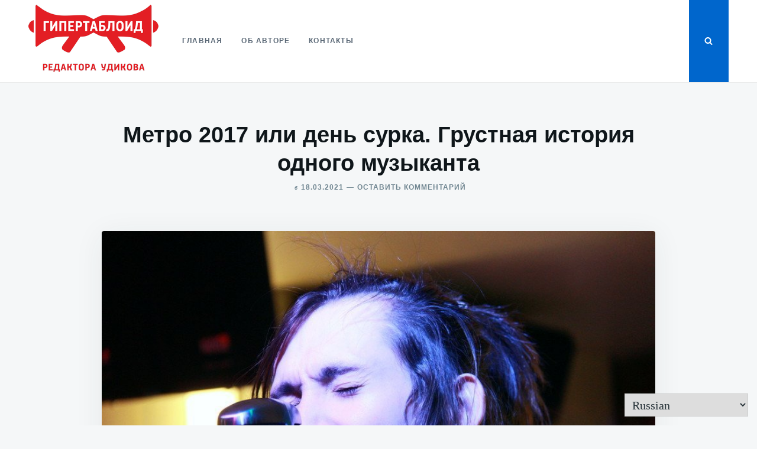

--- FILE ---
content_type: text/html; charset=utf-8
request_url: https://www.google.com/recaptcha/api2/aframe
body_size: 266
content:
<!DOCTYPE HTML><html><head><meta http-equiv="content-type" content="text/html; charset=UTF-8"></head><body><script nonce="ef0ikysVJEi4P_29yGHTJg">/** Anti-fraud and anti-abuse applications only. See google.com/recaptcha */ try{var clients={'sodar':'https://pagead2.googlesyndication.com/pagead/sodar?'};window.addEventListener("message",function(a){try{if(a.source===window.parent){var b=JSON.parse(a.data);var c=clients[b['id']];if(c){var d=document.createElement('img');d.src=c+b['params']+'&rc='+(localStorage.getItem("rc::a")?sessionStorage.getItem("rc::b"):"");window.document.body.appendChild(d);sessionStorage.setItem("rc::e",parseInt(sessionStorage.getItem("rc::e")||0)+1);localStorage.setItem("rc::h",'1768987038868');}}}catch(b){}});window.parent.postMessage("_grecaptcha_ready", "*");}catch(b){}</script></body></html>